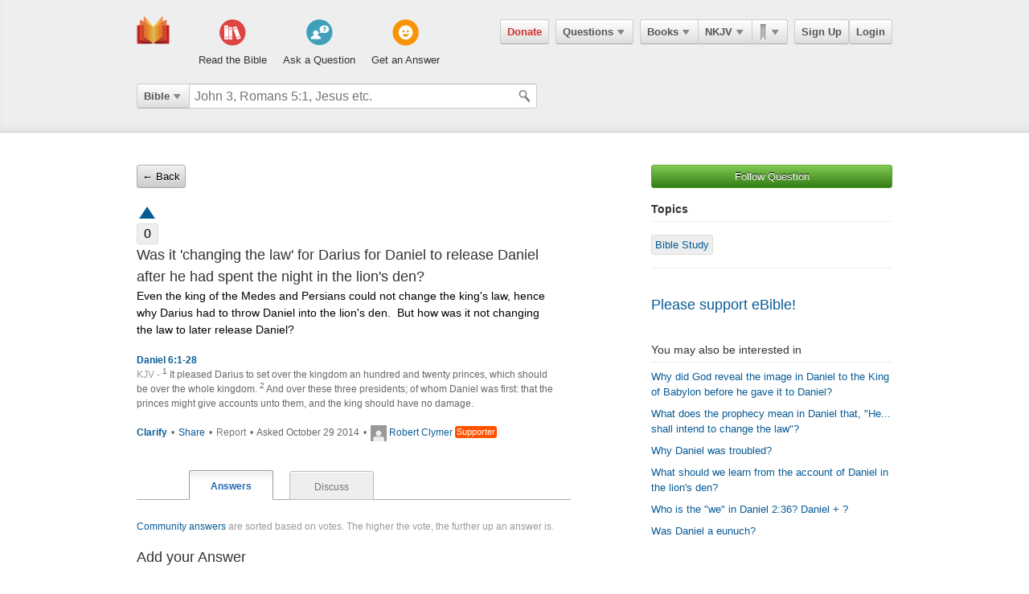

--- FILE ---
content_type: text/html; charset=utf-8
request_url: https://ebible.com/questions/9800-was-it-changing-the-law-for-darius-for-daniel-to-release-daniel-after-he-had-spent-the-night-in-the-lion-s-den?back=1
body_size: 9133
content:

<!DOCTYPE html>
<html xmlns="http://www.w3.org/1999/xhtml" xmlns:og="http://ogp.me/ns#" xmlns:fb="http://developers.facebook.com/schema/" itemscope itemtype="http://schema.org/Article"> 
  <head>
    <!-- Google Tag Manager -->
    <script>(function(w,d,s,l,i){w[l]=w[l]||[];w[l].push({'gtm.start':
            new Date().getTime(),event:'gtm.js'});var f=d.getElementsByTagName(s)[0],
        j=d.createElement(s),dl=l!='dataLayer'?'&l='+l:'';j.async=true;j.src=
        'https://www.googletagmanager.com/gtm.js?id='+i+dl;f.parentNode.insertBefore(j,f);
    })(window,document,'script','dataLayer','GTM-KDTFTF5V');</script>
    <!-- End Google Tag Manager -->

    <meta http-equiv="Content-Type" content="text/html; charset=UTF-8"/>
    <meta http-equiv="X-UA-Compatible" content="IE=Edge" />

    <title>Was it &#39;changing the law&#39; for Darius for Daniel to release Daniel after he had spent the night in the lion&#39;s den?</title>
    <meta name="description" content="Was it &#39;changing the law&#39; for Darius for Daniel to release Daniel after he had spent the night in the lion&#39;s den?">
    <meta name="keywords" content="Was it &#39;changing the law&#39; for Darius for Daniel to release Daniel after he had spent the night in the lion&#39;s den?">
    <meta name="robots" content="noarchive">

    <link rel="canonical" href="https://ebible.com/questions/9800-was-it-changing-the-law-for-darius-for-daniel-to-release-daniel-after-he-had-spent-the-night-in-the-lion-s-den?back=1">

    <meta itemprop="image" content="https://ebible.com/images/fb_og_logo_2.png">
    <meta property="og:title" content="Was it &#39;changing the law&#39; for Darius for Daniel to release Daniel after he had spent the night in the lion&#39;s den?"/>
    <meta property="og:type" content="article" />
    <meta property="og:url" content="https://ebible.com/questions/9800-was-it-changing-the-law-for-darius-for-daniel-to-release-daniel-after-he-had-spent-the-night-in-the-lion-s-den?back=1"/>
    <meta property="og:site_name" content="eBible" />
    <meta property="og:description" content="Ask questions on any Bible verse and get answers from real people."/>
    <meta property="og:fb_admins" content="741541106" />
    <meta property="fb:app_id" content="278638678822700" />
    <meta http-equiv="X-UA-Compatible" content="IE=8" />


      <link rel="stylesheet" media="screen" href="/assets/application-d09ab5d05a314a070131827907a7241197a11fd022796609505daa30d9a794c9.css" />
    <link rel="stylesheet" href="/assets/print/print.css" type="text/css" media="print" />

    <!--[if IE]>
      <link rel="stylesheet" href="/assets/print/ie.css" type="text/css" media="print" />
    <![endif]-->

    <!--[if lt IE 9]>
      <script src="/assets/ie/html5.js"></script>
    <![endif]-->

    <link rel="shortcut icon" href="/favicon.ico" type="image/x-icon" />

    

    <meta name="csrf-param" content="authenticity_token" />
<meta name="csrf-token" content="aZurtYGYaUguRd2LYlcbkV7uritbmnBLGplHUUpVPRF3kR0pOAy2kmo3fo84AjIl2XC7LSb8L9seoGQZtJOvxA==" />
  </head>
  <body
    
    
    class="preload ad-free">

  <!-- Google Tag Manager (noscript) -->
  <noscript><iframe src="https://www.googletagmanager.com/ns.html?id=GTM-KDTFTF5V"
                    height="0" width="0" style="display:none;visibility:hidden"></iframe></noscript>
  <!-- End Google Tag Manager (noscript) -->

    
    <!--[if lte IE 7]>
<div style="color:#000;background-color:#fff;width:100%;height:100%;position:absolute;z-index:9999999;font-family:Helvetica,Arial,Sans-Serif;">
  <div style="width:780px;padding:80px;margin:0 auto;">
    <h2 style="line-height:100%;">We are sorry we do not support this browser.</h2>
    <p style="width:480px;margin: 20px 0 0 0;line-height:1.5">This site uses advanced features which means you need to be using a modern Internet Browser. We currently support Google Chrome, Mozilla Firefox, Safari and Internet Explorer 9+.</p>
    <h4 style="margin: 20px 0;">Download a browser that handles our advanced features:</h4>
    <p>
      <a href="http://www.google.com/chrome" style="margin-right: 20px;"><img src="/images/ie_alert/get_chrome.png" /></a>
      <a href="http://www.mozilla.com/en-US/firefox/" style="margin-right: 20px;"><img src="/images/ie_alert/get_firefox.png" /></a>
      <a href="http://www.apple.com/safari/" style="margin-right: 20px;"><img src="/images/ie_alert/get_safari.png" /></a>
      <a href="http://www.microsoft.com/windows/internet-explorer/default.aspx" style="margin-right: 20px;"><img src="/images/ie_alert/get_ie.png" /></a>
    </p>
  </div>
</div>
<![endif]-->

    
    
<header id="global-header" class='logged-out '>
  <section>

    <nav id="nav-logo">
        <a data-ga-category="Web_Header" data-ga-action="Logo_Short_Click" href="/"><img alt="The Bible" class="vert" src="/images/logo-vert.png" /></a>
    </nav>

    <nav id="nav-buttons">
      <div id="start-about-container">
        <div id="start-about">
          <div class="column"
               data-ga-category="Web_Home"
               data-ga-action="Title_Read_The_Bible_Click">
                <a href="/nkjv/genesis/1">
                  <div class="sprite"></div>
                  <h5>Read the Bible</h5>
</a>          </div>

          <div class="column two"
               data-ga-category="Web_Home"
               data-ga-action="Title_Ask_A_Question_Click">

            <a href="/questions/new">
              <div class="sprite"></div>
              <h5>Ask a Question</h5>
</a>          </div>
          <div class="column three"
               data-ga-category="Web_Home"
               data-ga-action="Title_Get_An_Answer_Click">
            <a href="https://ebible.com/leaders/questions">
              <div class="sprite"></div>
              <h5>Get an Answer</h5>
</a>          </div>
        </div>
      </div>
    </nav>
    <nav id="nav-app">
      <div>
        <nav class="menu menu-margin">
          <a class="button" style="color: #d22e2e !important" href="/donate">Donate</a>
        </nav>

      <nav class="menu menu-margin">
        <a class="button" data-ga-category="Web_Header" data-ga-action="Questions_Button_Click" href="#">Questions<span class='arrow'></span></a>
        <nav class="shadow" id="nav-questions">
          <div id="header-questions">
  <a class="green-action-button xsmall" href="/questions/new">Ask a Question</a>
  <strong>Got a Bible related Question? Need some help understanding theology? <a href="/questions/new">Ask Us!</a></strong>
  <hr />
  <div id="header-questions-left"
    data-ga-parent="true"
    data-ga-category="Web_Header"
    data-ga-action="Questions_Item_Click">
    <h4>Last Week's Top Questions (<a href="/leaders/questions">See More</a>)</h4>
    <ul>
        <li><a href="/questions/25326-does-sin-affect-god-job-35-6">Does sin affect God (Job 35:6)?</a></li>
        <li><a href="/questions/25330-what-does-it-mean-to-be-slow-to-speak-in-james-1-19">What does it mean to be &quot;slow to speak&quot; in James 1:19?</a></li>
        <li><a href="/questions/25325-how-was-elihu-like-bottled-up-wine-job-32-19">How was Elihu &quot;like bottled up wine&quot;? Job 32:19</a></li>
        <li><a href="/questions/25328-what-should-calvinist-parents-say-to-their-young-kids-about-the-calvinist-fact-that-the-kids-might-not-be-chosen">What should Calvinist parents say to their young kids about the Calvinist fact that the kids might not be chosen?</a></li>
        <li><a href="/questions/25327-who-wrote-genesis-1-6">Who wrote Genesis 1-6?</a></li>
        <li><a href="/questions/25332-how-can-someone-be-spiritually-dead-ephesians-2-1">How can someone be spiritually &quot;dead&quot;?  (Ephesians 2:1)</a></li>
        <li><a href="/questions/25336-what-does-joseph-fleeing-teach-us-about-temptation-genesis-39">What does Joseph fleeing teach us about temptation? Genesis 39</a></li>
        <li><a href="/questions/25335-how-can-a-person-believe-if-he-or-she-is-dead-in-sins-ephesians-2-1">How can a person believe if he or she is dead in sins? Ephesians 2:1</a></li>
    </ul>
  </div>

  <div id="header-questions-right"
    data-ga-parent="true"
    data-ga-category="Web_Header"
    data-ga-action="Questions_Item_Click">
      <h4>Recent Questions (<a href="/questions/recent">See More</a>)</h4>
    <ul>
        <li><a href="/questions/25335-how-can-a-person-believe-if-he-or-she-is-dead-in-sins-ephesians-2-1">How can a person believe if he or she is dead in sins? Ephesians 2:1</a></li>
        <li><a href="/questions/25332-how-can-someone-be-spiritually-dead-ephesians-2-1">How can someone be spiritually &quot;dead&quot;?  (Ephesians 2:1)</a></li>
        <li><a href="/questions/25330-what-does-it-mean-to-be-slow-to-speak-in-james-1-19">What does it mean to be &quot;slow to speak&quot; in James 1:19?</a></li>
        <li><a href="/questions/25328-what-should-calvinist-parents-say-to-their-young-kids-about-the-calvinist-fact-that-the-kids-might-not-be-chosen">What should Calvinist parents say to their young kids about the Calvinist fact that the kids might not be chosen?</a></li>
        <li><a href="/questions/25327-who-wrote-genesis-1-6">Who wrote Genesis 1-6?</a></li>
        <li><a href="/questions/25326-does-sin-affect-god-job-35-6">Does sin affect God (Job 35:6)?</a></li>
        <li><a href="/questions/25325-how-was-elihu-like-bottled-up-wine-job-32-19">How was Elihu &quot;like bottled up wine&quot;? Job 32:19</a></li>
        <li><a href="/questions/25324-did-god-answer-job-s-charges-job-38-1-41-34">Did God answer Job&#39;s charges? Job 38:1-41:34</a></li>
        <li><a href="/questions/25323-why-did-israel-want-a-king">Why did Israel want a king?</a></li>
        <li><a href="/questions/25322-how-is-wisdom-apparent-in-one-s-life-job-28-28">How is wisdom apparent in one&#39;s life?  Job 28:28</a></li>
    </ul>
  </div>
</div>

        </nav>
      </nav>

      <nav class="menu books">
        <a class="button" data-ga-category="Web_Header" data-ga-action="Books_Button_Click" href="#">Books<span class='arrow'></span></a>
        <nav class="shadow " id="nav-books">
          
<div id="bible-books"
    data-ga-parent="true"
    data-ga-category="Web_Header" 
    data-ga-action="Books_Item_Click">
  <h4 id="old-testament">Old Testament</h4>
  <ul>
    <li><a href="https://ebible.com/nkjv/genesis">Genesis</a></li>
    <li><a href="https://ebible.com/nkjv/exodus">Exodus</a></li>
    <li><a href="https://ebible.com/nkjv/leviticus">Leviticus</a></li>
    <li><a href="https://ebible.com/nkjv/numbers">Numbers</a></li>
    <li><a href="https://ebible.com/nkjv/deuteronomy">Deuteronomy</a></li>
    <li><a href="https://ebible.com/nkjv/joshua">Joshua</a></li>
    <li><a href="https://ebible.com/nkjv/judges">Judges</a></li>
    <li><a href="https://ebible.com/nkjv/ruth">Ruth</a></li>
    <li><a href="https://ebible.com/nkjv/1samuel">1 Samuel</a></li>
    <li><a href="https://ebible.com/nkjv/2samuel">2 Samuel</a></li>
    <li><a href="https://ebible.com/nkjv/1kings">1 Kings</a></li>
    <li><a href="https://ebible.com/nkjv/2kings">2 Kings</a></li>
    <li><a href="https://ebible.com/nkjv/1chronicles">1 Chronicles</a></li>
  </ul>

  <ul>
    <li><a href="https://ebible.com/nkjv/2chronicles">2 Chronicles</a></li>
    <li><a href="https://ebible.com/nkjv/ezra">Ezra</a></li>
    <li><a href="https://ebible.com/nkjv/nehemiah">Nehemiah</a></li>
    <li><a href="https://ebible.com/nkjv/esther">Esther</a></li>
    <li><a href="https://ebible.com/nkjv/job">Job</a></li>
    <li><a href="https://ebible.com/nkjv/psalms">Psalms</a></li>
    <li><a href="https://ebible.com/nkjv/proverbs">Proverbs</a></li>
    <li><a href="https://ebible.com/nkjv/ecclesiastes">Ecclesiastes</a></li>
    <li><a href="https://ebible.com/nkjv/songofsolomon">Song of Solomon</a></li>
    <li><a href="https://ebible.com/nkjv/isaiah">Isaiah</a></li>
    <li><a href="https://ebible.com/nkjv/jeremiah">Jeremiah</a></li>
    <li><a href="https://ebible.com/nkjv/lamentations">Lamentations</a></li>
    <li><a href="https://ebible.com/nkjv/ezekiel">Ezekiel</a></li>
  </ul>

  <ul>
    <li><a href="https://ebible.com/nkjv/daniel">Daniel</a></li>
    <li><a href="https://ebible.com/nkjv/hosea">Hosea</a></li>
    <li><a href="https://ebible.com/nkjv/joel">Joel</a></li>
    <li><a href="https://ebible.com/nkjv/amos">Amos</a></li>
    <li><a href="https://ebible.com/nkjv/obadiah">Obadiah</a></li>
    <li><a href="https://ebible.com/nkjv/jonah">Jonah</a></li>
    <li><a href="https://ebible.com/nkjv/micah">Micah</a></li>
    <li><a href="https://ebible.com/nkjv/nahum">Nahum</a></li>
    <li><a href="https://ebible.com/nkjv/habakkuk">Habakkuk</a></li>
    <li><a href="https://ebible.com/nkjv/zephaniah">Zephaniah</a></li>
    <li><a href="https://ebible.com/nkjv/haggai">Haggai</a></li>
    <li><a href="https://ebible.com/nkjv/zechariah">Zechariah</a></li>
    <li><a href="https://ebible.com/nkjv/malachi">Malachi</a></li>
  </ul>

  <h4 id="new-testament">New Testament</h4>
  <ul>
    <li><a href="https://ebible.com/nkjv/matthew">Matthew</a></li>
    <li><a href="https://ebible.com/nkjv/mark">Mark</a></li>
    <li><a href="https://ebible.com/nkjv/luke">Luke</a></li>
    <li><a href="https://ebible.com/nkjv/john">John</a></li>
    <li><a href="https://ebible.com/nkjv/acts">Acts</a></li>
    <li><a href="https://ebible.com/nkjv/romans">Romans</a></li>
    <li><a href="https://ebible.com/nkjv/1corinthians">1 Corinthians</a></li>
    <li><a href="https://ebible.com/nkjv/2corinthians">2 Corinthians</a></li>
    <li><a href="https://ebible.com/nkjv/galatians">Galatians</a></li>
    <li><a href="https://ebible.com/nkjv/ephesians">Ephesians</a></li>
    <li><a href="https://ebible.com/nkjv/philippians">Philippians</a></li>
    <li><a href="https://ebible.com/nkjv/colossians">Colossians</a></li>
    <li><a href="https://ebible.com/nkjv/1thessalonians">1 Thessalonians</a></li>
  </ul>
  <ul class="last-child">
    <li><a href="https://ebible.com/nkjv/2thessalonians">2 Thessalonians</a></li>
    <li><a href="https://ebible.com/nkjv/1timothy">1 Timothy</a></li>
    <li><a href="https://ebible.com/nkjv/2timothy">2 Timothy</a></li>
    <li><a href="https://ebible.com/nkjv/titus">Titus</a></li>
    <li><a href="https://ebible.com/nkjv/philemon">Philemon</a></li>
    <li><a href="https://ebible.com/nkjv/hebrews">Hebrews</a></li>
    <li><a href="https://ebible.com/nkjv/james">James</a></li>
    <li><a href="https://ebible.com/nkjv/1peter">1 Peter</a></li>
    <li><a href="https://ebible.com/nkjv/2peter">2 Peter</a></li>
    <li><a href="https://ebible.com/nkjv/1john">1 John</a></li>
    <li><a href="https://ebible.com/nkjv/2john">2 John</a></li>
    <li><a href="https://ebible.com/nkjv/3john">3 John</a></li>
    <li><a href="https://ebible.com/nkjv/jude">Jude</a></li>
    <li><a href="https://ebible.com/nkjv/revelation">Revelation</a></li>
  </ul>
</div>

        </nav>
      </nav>

      <nav class="menu translations">
        <a class="button" data-ga-category="Web_Header" data-ga-action="Translation_Button_Click" href="#">NKJV<span class='arrow'></span></a>
        <nav class="shadow" id="nav-translations">
          
<div id="bible-translations"
    data-ga-parent="true"
    data-ga-category="Web_Header" 
    data-ga-action="Translation_Item_Click">
  <ul>
    <li><header>English</header></li>    
    <li><a href="https://ebible.com/bible/translation/AMP">AMP</a></li>
    <li><a href="https://ebible.com/bible/translation/ASV">ASV</a></li>
    <li><a href="https://ebible.com/bible/translation/ESV">ESV</a></li>
    <li><a href="https://ebible.com/bible/translation/JUB">JUB <sup class="soft-notice">New</sup></a></li>
    <li><a href="https://ebible.com/bible/translation/KJV">KJV</a></li>
    <li><a href="https://ebible.com/bible/translation/MSG">MSG</a></li>
    <li><a href="https://ebible.com/bible/translation/NASB">NASB</a></li>
    <li><a href="https://ebible.com/bible/translation/NIV">NIV <sup class="soft-notice">New</sup></a></li>
    <li><a href="https://ebible.com/bible/translation/NKJV">NKJV</a></li>
    <li><a href="https://ebible.com/bible/translation/NLT">NLT</a></li>
    <li><a href="https://ebible.com/bible/translation/NRSV">NRSV <sup class="soft-notice">New</sup></a></li>
    <li><a href="https://ebible.com/bible/translation/YLT">YLT</a></li>
  
    <li><header>Arabic</header></li>
    <li><a href="https://ebible.com/bible/translation/Smith-Vandyke">Smith-Vandyke</a></li>  
  </ul>
  <ul>
    <li><header>Czech</header></li>
    <li><a href="https://ebible.com/bible/translation/BKR">BKR</a></li>
      
    <header>Chinese</header>
    <li><a href="https://ebible.com/bible/translation/CNVS">CNV (Simplified)</a></li>
    <li><a href="https://ebible.com/bible/translation/CNVT">CNV (Traditional)</a></li>
    <li><a href="https://ebible.com/bible/translation/CUVS">CUV (Simplified)</a></li>
    <li><a href="https://ebible.com/bible/translation/CUVT">CUV (Traditional)</a></li>
      
    <header>Danish</header>
    <li><a href="https://ebible.com/bible/translation/Danish">Danish</a></li>


    <header>Dutch</header>
    <li><a href="https://ebible.com/bible/translation/Staten Vertaling">Staten Vertaling</a></li>
      
    <header>Esperanto</header>
    <li><a href="https://ebible.com/bible/translation/Esperanto">Esperanto</a></li>

  </ul>
  <ul>

    <header>Finnish</header>
    <li><a href="https://ebible.com/bible/translation/Finnish 1776">Finnish 1776</a></li>
    <li><a href="https://ebible.com/bible/translation/Pyha Raamattu 1933">Pyha Raamattu 1933</a></li>
      
    <header>French</header>
    <li><a href="https://ebible.com/bible/translation/Darby">Darby</a></li>
    <li><a href="https://ebible.com/bible/translation/LS 1910">LS 1910</a></li>

    <header>German</header>
    <li><a href="https://ebible.com/bible/translation/Elberfelder">Elberfelder</a></li>
    <li><a href="https://ebible.com/bible/translation/Elberfelder 1905">Elberfelder 1905</a></li>
    <li><a href="https://ebible.com/bible/translation/Luther 1545">Luther 1545</a></li>
    <li><a href="https://ebible.com/bible/translation/Luther 1912">Luther 1912</a></li>
    <li><a href="https://ebible.com/bible/translation/Schlachter">Schlachter</a></li>
      
    <header>Greek</header>
    <li><a href="https://ebible.com/bible/translation/Modern Greek">Modern Greek</a></li>
  </ul>
  <ul>
      
    <header>Hebrew</header>
    <li><a href="https://ebible.com/bible/translation/Modern Hebrew">Modern Hebrew</a></li>
  
    <header>Italian</header>
    <li><a href="https://ebible.com/bible/translation/Giovanni">Giovanni</a></li>
    <li><a href="https://ebible.com/bible/translation/Riveduta">Riveduta</a></li>
  
    <header>Korean</header>
    <li><a href="https://ebible.com/bible/translation/Korean">Korean</a></li>
    
    <header>Lithuanian</header>
    <li><a href="https://ebible.com/bible/translation/Lithuanian">Lithuanian</a></li>
  
    <header>Portuguese</header>
    <li><a href="https://ebible.com/bible/translation/Almeida">Almeida</a></li>
    
    <header>Romanian</header>
    <li><a href="https://ebible.com/bible/translation/Cornilescu">Cornilescu</a></li>
  </ul>
  
  <ul class="last-child">
    <header>Russian</header>
    <li><a href="https://ebible.com/bible/translation/Synodal">Synodal</a></li> 
    <header>Spanish</header>
    <li><a href="https://ebible.com/bible/translation/RVC">Reina-Valera Cont.</a></li>
    <li><a href="https://ebible.com/bible/translation/RV 1909">Reina-Valera 1909</a></li>
    <li><a href="https://ebible.com/bible/translation/Sagradas">Sagradas</a></li>
    
    <header>Tagalog</header>
    <li><a href="https://ebible.com/bible/translation/Tagalog">Tagalog</a></li>
    
    <header>Thai</header>
    <li><a href="https://ebible.com/bible/translation/Thai">Thai</a></li>
    
    <header>Vietnamese</header>
    <li><a href="https://ebible.com/bible/translation/Vietnamese">Vietnamese</a></li>
  </ul>

</div>

        </nav>
      </nav>

        <nav class="menu menu-margin ribbons">
          <a id="ribbon-trigger" class="button" data-ga-category="Web_Header" data-ga-action="History_Button_Click" href="#"><span id='ribbon-icon' ></span><span class='arrow'></span></a>
        <nav class="shadow" id="ribbon">
          <ul>

            <li id="add-bookmark-wrapper">
                <a class="button" href="/ribbons">See All</a>
            </li>


            <li class="no-hover-bg" id="ribbon-header"><strong>Bookmarks</strong></li>


          </ul>
        </nav>
      </nav>

      <nav class="menu user-menu">
        <a class="button border" href="https://ebible.com/signup">Sign Up</a><a class="button border " href="https://ebible.com/login">Login</a>
      </nav>
    </div>
      
  </nav>

    <div class="clear"></div>
    <nav id="query-form">
      

<form id="query-form" class="bible" action="/query" accept-charset="UTF-8" method="get"><input name="utf8" type="hidden" value="&#x2713;" /> 
  
    <div id="query-selector">
      <nav class="menu">
        <a class="button" id="query-label" data-ga-category="Web_Header" data-ga-action="Search_Filter_Button_Click" href="#">Bible<span class='arrow'></span></a> 

        <nav class="menu query-options" id="query-options">
          <ul data-ga-parent="true"
              data-ga-category="Web_Header" 
              data-ga-action="Search_Filter_Item_Click">
            <span>Search Filter</span>
            <li><a data-category="Bible" data-placeholder="John 3, Romans 5:1, Jesus etc." href="#">Bible</a></li>
            <li><a data-category="Question" data-placeholder="Ask a Question" href="#">Questions</a></li>
            <li><a data-category="Journal" data-placeholder="Search Highlights and Notes" href="#">Journals</a></li>
            <li><a data-category="Favorite" data-placeholder="Search Favorites" href="#">Favorites</a></li>
            <li><a data-category="commentary" data-placeholder="Search Commentaries" href="#">Commentaries</a></li>
            <li><a data-category="dictionary" data-placeholder="Search Dictionaries" href="#">Dictionaries</a></li>
            <li><a data-category="concordance" data-placeholder="Search Strong&#39;s" href="#">Strongs</a></li>
            <li><a data-category="User" data-placeholder="Search People" href="#">People</a></li>
          </ul>
        </nav>
      </nav>
    </div>

  <div id="query-inputs">
    <input type="text" name="query" id="query" value="" autocomplete="off" class="query-input query-ac" placeholder="John 3, Romans 5:1, Jesus etc." />
    <input type="submit" class="query-icon-search" />
    <ul class="ac-list query shadow"></ul>

    <div class="clear"></div>
  </div>


    <input type="hidden" name="category" id="category" />
    <input type="hidden" name="source" id="source" />
    <input type="hidden" name="testament" id="testament" />
    <input type="hidden" name="option" id="option" />
    
    
    
    
</form>
      <!-- <div class="clear"></div> -->
    </nav>
    <div class="clear"></div>
    

  </section>
</header>


      <div id="container">
        
<div class="page-center question">
  <div class="page-right">


      <a class="green-action-button xsmall expand" data-follow-trigger="true" data-follow-ballot="1" data-follow-category="question" data-follow-id="9800" data-ga-category="Web_Question" data-ga-action="Follow_Click" href="#">Follow Question</a> 


    <h5 class="topics-title">Topics</h5>
    <hr class="topics-divider" />
    <ul class="topics-list mt-16"
        data-ga-parent="true"
        data-ga-category="Web_Question" 
        data-ga-action="Topic_Click">
        <li><a href="https://ebible.com/questions/topic/114-bible-study">Bible Study</a></li>
    </ul>



  <hr />
  <h4 class="mt-32"><a href="/donate">Please support eBible!</a></h4>

    <h6 class="mt-32">You may also be interested in</h6>
    <hr id="related-divider" />
    <ul id="related-questions"
        data-ga-parent="true"
        data-ga-category="Web_Question" 
        data-ga-action="Related_Question_Item_Click">
      <li><a href="https://ebible.com/questions/15979">Why did God reveal the image in Daniel to the King of Babylon before he gave it to Daniel?</a></li>
      <li><a href="https://ebible.com/questions/16875">What does the prophecy mean in Daniel that, &quot;He... shall intend to change the law&quot;?</a></li>
      <li><a href="https://ebible.com/questions/3713">Why Daniel was troubled?</a></li>
      <li><a href="https://ebible.com/questions/1177">What should we learn from the account of Daniel in the lion&#39;s den?</a></li>
      <li><a href="https://ebible.com/questions/22610">Who is the &quot;we&quot; in Daniel 2:36?  Daniel + ?  </a></li>
      <li><a href="https://ebible.com/questions/12890">Was Daniel a eunuch?</a></li>
    </ul>


</div>


  <div class="page-left">
    
    <a class="xsmall gray-action-button mb-16" href="javascript:history.back()">&larr; Back</a>





<div class="o-clear mb-16" data-question-id=9800>
  <div class="vote qa">
      <a class="tip-tip-hover-top " title="Vote Question Up" data-qa-object="questions" data-object-id="9800" data-qa-triangle-ballot="true" data-qa-ballot="1" href="#"><span class='up-arrow question'></span></a>
    <span class="count ">0</span>
  </div>
  
  <div class="float-left question">
    <h4>Was it &#39;changing the law&#39; for Darius for Daniel to release Daniel after he had spent the night in the lion&#39;s den?</h4>
    <pre>Even the king of the Medes and Persians could not change the king's law, hence why Darius had to throw Daniel into the lion's den.  But how was it not changing the law to later release Daniel?</pre>

      <p class="mt-16 strong">Daniel 6:1 - 28</p>
      <p class="m-0">
        <span class="gray-text">KJV - </span>
          <sup>1</sup> It pleased Darius to set over the kingdom an hundred and twenty princes, which should be over the whole kingdom.
          <sup>2</sup> And over these three presidents; of whom Daniel was first: that the princes might give accounts unto them, and the king should have no damage.
        
      </p>
    
    <p class="gray mt-16 meta">
        <strong>
          <a data-question-conversation-trigger="true" data-object-type="question" data-question-id="9800" data-ga-category="Web_Question" data-ga-action="Clarify_Click" href="#">Clarify </a> 
        </strong>

        <span class="mrml-2">&bull;</span>

      <a data-share-new="true" data-category="Question" data-id="9800" data-ga-category="Web_Question" data-ga-action="Share_Click" href="#">Share</a> 

        <span class="mrml-2">&bull;</span>

          <a class="gray" href="https://ebible.com/spam_report/new?category=Question&amp;id=9800">Report</a>


      <span class="mrml-2">&bull;</span>
      Asked October 29 2014 
      <span class="mrml-2">&bull;</span>
        <a data-ga-category="Web_Question" data-ga-action="User_Image_Click" href="https://ebible.com/users/306803/profile"><img src="/images/missing/mini.png" alt="Mini" /></a>
        <a data-profile-tooltip="true" data-user-id="306803" data-ga-category="Web_Question" data-ga-action="User_Name_Click" href="https://ebible.com/users/306803/profile">Robert Clymer</a>
        <a href='/upgrade' class='supporter inline tip-tip-hover-top' title='<a href=/upgrade class=supporterTip>Become an eBible supporter like Robert Clymer! <span>Learn More</span></a>'>Supporter</a>
    </p>

    <div class="conversation-loader"></div>
  </div>
</div>


    <div id="answers">
      <ol id="question-tabs">
        <li class="first selected">
          <a data-ga-category="Web_Question" data-ga-action="Answer_Tab_Click" href="https://ebible.com/questions/9800-was-it-changing-the-law-for-darius-for-daniel-to-release-daniel-after-he-had-spent-the-night-in-the-lion-s-den">Answers</a> 
        </li> 
        <li >
        <a data-ga-category="Web_Question" data-ga-action="Discuss_Tab_Click" href="https://ebible.com/questions/9800-was-it-changing-the-law-for-darius-for-daniel-to-release-daniel-after-he-had-spent-the-night-in-the-lion-s-den/discuss">Discuss</a> 
        </li> 
      </ol>
    </div>


    <p class="answer-intro mb-16"><a href="https://ebible.com/guide#40">Community answers</a> are sorted based on votes. The higher the vote, the further up an answer is.</p>



    <!--
        <div class="center-336-ad">
      </div>
    -->

      <h4>Add your Answer</h4>

      <p class="normal">
        All answers are <strong>REVIEWED</strong> and <strong>MODERATED</strong>.<br/>
        <span class="red">Please ensure your answer <strong>MEETS</strong> all our <a href="/guide#answers">guidelines</a>.</span>
      </p>  

      <a id="guidelines-trigger" href="#">What makes a good answer? &#9660;</a>
      <section id="answer-guidelines">
        <p>
          A good answer provides new insight and perspective. Here are guidelines to help facilitate a meaningful learning experience for everyone.
        </p>

        <ol class="mt-16 mb-16" style="margin-left: 20px;">
          <li>Adhere to the eBible <a href="https://ebible.com/statement_of_faith">Statement of Faith.</a></li>
          <li>Your answer should be <strong>complete and stand-alone</strong>.</li>
          <li>Include <strong>supporting arguments, and scripture references</strong> if possible. Seek to answer the "why".</li>
          <li>Adhere to a <strong>proper tone and spirit</strong> of love and understanding.</li>
          <li>For more info see <a href="https://ebible.com/guide">The Complete Guide to eBible</a></li>
        </ol>
      </section>
      
      <form class="o-hidden mt-16 answer" id="new_answer" action="/answers" accept-charset="UTF-8" method="post"><input name="utf8" type="hidden" value="&#x2713;" /><input type="hidden" name="authenticity_token" value="VFoYpRbnvlroZJunhw5OiELqWKgOisRByIvR3bluo0VKUK45r3NhgKwWOKPdW2c8xXRNrnPsm9HMsvKVR6gxkA==" />
        <div class="left">
          <img class="border" data-anonymous-target="true" data-anonymous-path="/images/missing/header.png" data-user-path="" src="/images/missing/header.png" alt="Header" />
        </div>

        <div class="right">
          <ol>
            <li class="string" style="position: relative">
                <textarea placeholder="e.g. My opinion is that..." name="answer[content]" id="answer_content">
</textarea>
              <p class="answer-words-remaining">4000 characters remaining</p>
            </li>
            
            <input value="9800" type="hidden" name="answer[question_id]" id="answer_question_id" />
            <input type="hidden" name="guideline_bypass" id="guideline_bypass" value="{:value=&gt;false}" />

            <li class="submit no-link-margin">
              <input type="submit" name="commit" value="Add Answer" class="green-action-button" /> I promise to adhere to all <a href="/guide#answers">guidelines</a>.
            </li>
          </ol>
        </div>
</form>
  </div>
  <div class="clear"></div>
</div>





        <div class="clear"></div>


      </div>

    <footer id="footer">
<ul data-ga-parent="true"
    data-ga-category="Web_Footer" 
    data-ga-action="Footer_Link_Click">

    <li><a href="/guide">Guide to eBible</a></li>
    <li><a href="/about">Contact &amp; About Us</a></li>
    <li><a href="/statement_of_faith">Statement of Faith</a>
      <li><a href="/ministry">Ministry Tools</a></li>
      <li><a href="/media">Media Kit</a>
    <li><a href="/terms">Terms</a></li>
    <li class="last-child"><a href="/privacy">Privacy</a></li>
  </ul>
</footer>


    
    <script type="text/javascript">
  
  var TRANSLATION       = "NKJV",
  CAT_HIGHLIGHT         = "highlight",
  CAT_BOLD              = "bold",
  CAT_UNDERLINE         = "underline",
  CAT_NOTE              = "note",
  OPT_HIGHLIGHT_YELLOW  = "yellow",
  OPT_HIGHLIGHT_GREEN   = "green",
  OPT_HIGHLIGHT_RED     = "red",
  OPT_HIGHLIGHT_BLUE    = "blue",
  OPT_HIGHLIGHT_PINK    = "pink",
  OPT_HIGHLIGHT_PURPLE  = "purple",
  HIGHLIGHT_YELLOW_LABEL  = "",
  HIGHLIGHT_GREEN_LABEL   = "",
  HIGHLIGHT_RED_LABEL     = "",
  HIGHLIGHT_BLUE_LABEL    = "",
  HIGHLIGHT_PINK_LABEL    = "",
  HIGHLIGHT_PURPLE_LABEL  = "",
  USER_ID                 = "",
  USER_GQ_SHEA            = 118976,
  CHAPTER_PAGE,
  SECTION_PAGE,
  VERSE_PAGE,
  PASSAGE_PAGE,
  R_START_CHAPTER,
  R_START_VERSE,
  R_END_CHAPTER,
  R_END_VERSE,
  PLAN_USER_STATUS_ACTIVE     = "active",
  PLAN_USER_STATUS_PAUSED     = "paused",
  PLAN_USER_STATUS_CANCELLED  = "cancelled",
  PLAN_CATEGORY_DAILY_VERSE   = "daily verse",
  PLAN_CATEGORY_VERSE         = "verse",
  PLAN_CATEGORY_DEVOTIONAL    = "devotional",
  TAB_COMMENTARY = 1,
  TAB_DICTIONARY = 2,
  TAB_STRONGS = 3,
  TAB_JOURNALS = 4,
  TAB_QUESTIONS = 5,
  OLD_TESTAMENT = "old",
  NEW_TESTAMENT = "new",
  GA_LABEL_USER = "Non_User",
  p_journal_id = "",
  p_sidebar_open = "",
  p_start_verse_id = "",
  p_end_verse_id = "",
  p_start_book = "",
  p_end_book = "",
  p_testament = "",
  p_plan_item_success = "",
  highlight_komment_id = "",
  p_question_id = "",
  p_answer_id = "";





  

</script>


    <script src="//ajax.googleapis.com/ajax/libs/jquery/1.8.2/jquery.min.js"></script>

    <script src="/javascripts/ads.js"></script>

    

    <script src="/assets/application-e31b118a3a4125a280b14aa5bdb3ea9601ceaee8c473a3b8cc94b0cf3cf0714c.js"></script>
      <!-- Google Analytics -->
  <script>
    (function(i,s,o,g,r,a,m){i['GoogleAnalyticsObject']=r;i[r]=i[r]||function(){
    (i[r].q=i[r].q||[]).push(arguments)},i[r].l=1*new Date();a=s.createElement(o),
    m=s.getElementsByTagName(o)[0];a.async=1;a.src=g;m.parentNode.insertBefore(a,m)
    })(window,document,'script','//www.google-analytics.com/analytics.js','ga');

    ga('create', 'UA-19550895-1', {
      cookieDomain: 'ebible.com'
    });



      ga('set', 'User Type', 'Visitor');


    ga('send', 'pageview');

  </script>

    <script src="//ebible.com/assets/verselink/ebible.verselink.js?ignore=strong,em,span,h1,h2,h3,h4,textarea"></script>

      <script src="/assets/moderate/moderate-8ed894386d1ffac33dfbe01963e858f089c97fc47fcc6284033eb60e1be5a23c.js"></script>


      <script type="text/javascript">
        var uvOptions = {};
        (function() {
          var uv = document.createElement('script'); uv.type = 'text/javascript'; uv.async = true;
          uv.src = ('https:' == document.location.protocol ? 'https://' : 'http://') + 'widget.uservoice.com/H4QPZ0ibmdsfcX26Qc8JpA.js';
          var s = document.getElementsByTagName('script')[0]; s.parentNode.insertBefore(uv, s);
        })();
      </script>
  <script defer src="https://static.cloudflareinsights.com/beacon.min.js/vcd15cbe7772f49c399c6a5babf22c1241717689176015" integrity="sha512-ZpsOmlRQV6y907TI0dKBHq9Md29nnaEIPlkf84rnaERnq6zvWvPUqr2ft8M1aS28oN72PdrCzSjY4U6VaAw1EQ==" data-cf-beacon='{"version":"2024.11.0","token":"ee411ec9d568465cb1cb93c43176cfe6","r":1,"server_timing":{"name":{"cfCacheStatus":true,"cfEdge":true,"cfExtPri":true,"cfL4":true,"cfOrigin":true,"cfSpeedBrain":true},"location_startswith":null}}' crossorigin="anonymous"></script>
</body>
</html>
